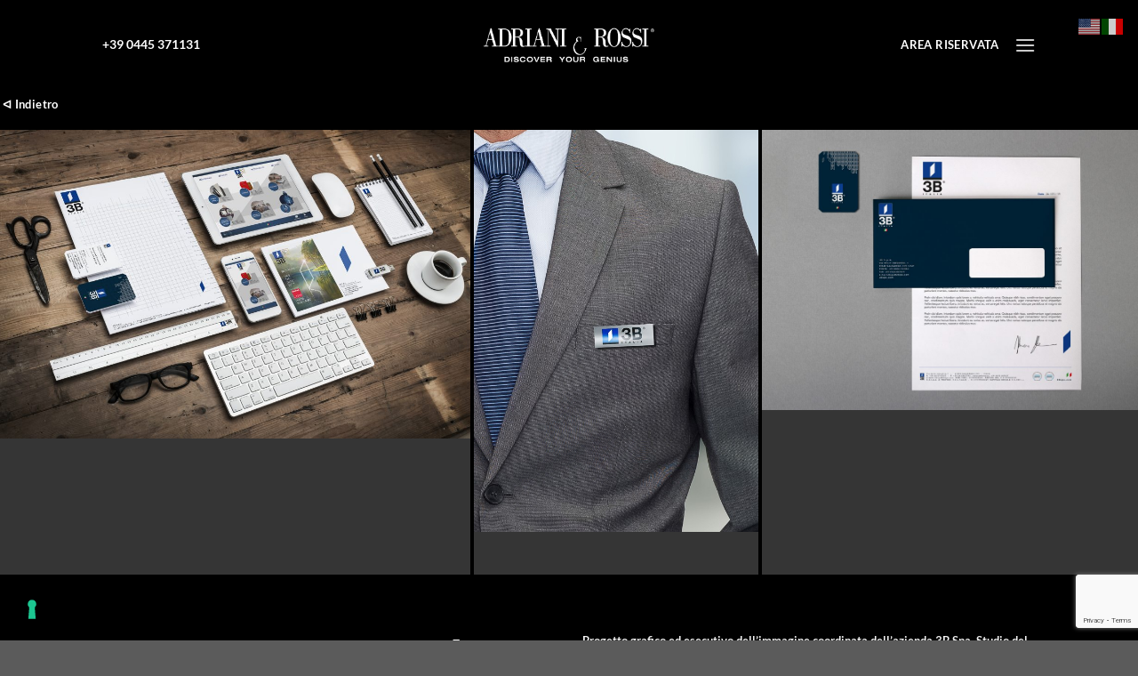

--- FILE ---
content_type: text/html; charset=utf-8
request_url: https://www.google.com/recaptcha/api2/anchor?ar=1&k=6Ldpf9QkAAAAALUAWTH-HghPBSqnC9azMGSrBccF&co=aHR0cHM6Ly93d3cuYWRyaWFuaWVyb3NzaS5jb206NDQz&hl=en&v=PoyoqOPhxBO7pBk68S4YbpHZ&size=invisible&anchor-ms=20000&execute-ms=30000&cb=iemawd582j7m
body_size: 48890
content:
<!DOCTYPE HTML><html dir="ltr" lang="en"><head><meta http-equiv="Content-Type" content="text/html; charset=UTF-8">
<meta http-equiv="X-UA-Compatible" content="IE=edge">
<title>reCAPTCHA</title>
<style type="text/css">
/* cyrillic-ext */
@font-face {
  font-family: 'Roboto';
  font-style: normal;
  font-weight: 400;
  font-stretch: 100%;
  src: url(//fonts.gstatic.com/s/roboto/v48/KFO7CnqEu92Fr1ME7kSn66aGLdTylUAMa3GUBHMdazTgWw.woff2) format('woff2');
  unicode-range: U+0460-052F, U+1C80-1C8A, U+20B4, U+2DE0-2DFF, U+A640-A69F, U+FE2E-FE2F;
}
/* cyrillic */
@font-face {
  font-family: 'Roboto';
  font-style: normal;
  font-weight: 400;
  font-stretch: 100%;
  src: url(//fonts.gstatic.com/s/roboto/v48/KFO7CnqEu92Fr1ME7kSn66aGLdTylUAMa3iUBHMdazTgWw.woff2) format('woff2');
  unicode-range: U+0301, U+0400-045F, U+0490-0491, U+04B0-04B1, U+2116;
}
/* greek-ext */
@font-face {
  font-family: 'Roboto';
  font-style: normal;
  font-weight: 400;
  font-stretch: 100%;
  src: url(//fonts.gstatic.com/s/roboto/v48/KFO7CnqEu92Fr1ME7kSn66aGLdTylUAMa3CUBHMdazTgWw.woff2) format('woff2');
  unicode-range: U+1F00-1FFF;
}
/* greek */
@font-face {
  font-family: 'Roboto';
  font-style: normal;
  font-weight: 400;
  font-stretch: 100%;
  src: url(//fonts.gstatic.com/s/roboto/v48/KFO7CnqEu92Fr1ME7kSn66aGLdTylUAMa3-UBHMdazTgWw.woff2) format('woff2');
  unicode-range: U+0370-0377, U+037A-037F, U+0384-038A, U+038C, U+038E-03A1, U+03A3-03FF;
}
/* math */
@font-face {
  font-family: 'Roboto';
  font-style: normal;
  font-weight: 400;
  font-stretch: 100%;
  src: url(//fonts.gstatic.com/s/roboto/v48/KFO7CnqEu92Fr1ME7kSn66aGLdTylUAMawCUBHMdazTgWw.woff2) format('woff2');
  unicode-range: U+0302-0303, U+0305, U+0307-0308, U+0310, U+0312, U+0315, U+031A, U+0326-0327, U+032C, U+032F-0330, U+0332-0333, U+0338, U+033A, U+0346, U+034D, U+0391-03A1, U+03A3-03A9, U+03B1-03C9, U+03D1, U+03D5-03D6, U+03F0-03F1, U+03F4-03F5, U+2016-2017, U+2034-2038, U+203C, U+2040, U+2043, U+2047, U+2050, U+2057, U+205F, U+2070-2071, U+2074-208E, U+2090-209C, U+20D0-20DC, U+20E1, U+20E5-20EF, U+2100-2112, U+2114-2115, U+2117-2121, U+2123-214F, U+2190, U+2192, U+2194-21AE, U+21B0-21E5, U+21F1-21F2, U+21F4-2211, U+2213-2214, U+2216-22FF, U+2308-230B, U+2310, U+2319, U+231C-2321, U+2336-237A, U+237C, U+2395, U+239B-23B7, U+23D0, U+23DC-23E1, U+2474-2475, U+25AF, U+25B3, U+25B7, U+25BD, U+25C1, U+25CA, U+25CC, U+25FB, U+266D-266F, U+27C0-27FF, U+2900-2AFF, U+2B0E-2B11, U+2B30-2B4C, U+2BFE, U+3030, U+FF5B, U+FF5D, U+1D400-1D7FF, U+1EE00-1EEFF;
}
/* symbols */
@font-face {
  font-family: 'Roboto';
  font-style: normal;
  font-weight: 400;
  font-stretch: 100%;
  src: url(//fonts.gstatic.com/s/roboto/v48/KFO7CnqEu92Fr1ME7kSn66aGLdTylUAMaxKUBHMdazTgWw.woff2) format('woff2');
  unicode-range: U+0001-000C, U+000E-001F, U+007F-009F, U+20DD-20E0, U+20E2-20E4, U+2150-218F, U+2190, U+2192, U+2194-2199, U+21AF, U+21E6-21F0, U+21F3, U+2218-2219, U+2299, U+22C4-22C6, U+2300-243F, U+2440-244A, U+2460-24FF, U+25A0-27BF, U+2800-28FF, U+2921-2922, U+2981, U+29BF, U+29EB, U+2B00-2BFF, U+4DC0-4DFF, U+FFF9-FFFB, U+10140-1018E, U+10190-1019C, U+101A0, U+101D0-101FD, U+102E0-102FB, U+10E60-10E7E, U+1D2C0-1D2D3, U+1D2E0-1D37F, U+1F000-1F0FF, U+1F100-1F1AD, U+1F1E6-1F1FF, U+1F30D-1F30F, U+1F315, U+1F31C, U+1F31E, U+1F320-1F32C, U+1F336, U+1F378, U+1F37D, U+1F382, U+1F393-1F39F, U+1F3A7-1F3A8, U+1F3AC-1F3AF, U+1F3C2, U+1F3C4-1F3C6, U+1F3CA-1F3CE, U+1F3D4-1F3E0, U+1F3ED, U+1F3F1-1F3F3, U+1F3F5-1F3F7, U+1F408, U+1F415, U+1F41F, U+1F426, U+1F43F, U+1F441-1F442, U+1F444, U+1F446-1F449, U+1F44C-1F44E, U+1F453, U+1F46A, U+1F47D, U+1F4A3, U+1F4B0, U+1F4B3, U+1F4B9, U+1F4BB, U+1F4BF, U+1F4C8-1F4CB, U+1F4D6, U+1F4DA, U+1F4DF, U+1F4E3-1F4E6, U+1F4EA-1F4ED, U+1F4F7, U+1F4F9-1F4FB, U+1F4FD-1F4FE, U+1F503, U+1F507-1F50B, U+1F50D, U+1F512-1F513, U+1F53E-1F54A, U+1F54F-1F5FA, U+1F610, U+1F650-1F67F, U+1F687, U+1F68D, U+1F691, U+1F694, U+1F698, U+1F6AD, U+1F6B2, U+1F6B9-1F6BA, U+1F6BC, U+1F6C6-1F6CF, U+1F6D3-1F6D7, U+1F6E0-1F6EA, U+1F6F0-1F6F3, U+1F6F7-1F6FC, U+1F700-1F7FF, U+1F800-1F80B, U+1F810-1F847, U+1F850-1F859, U+1F860-1F887, U+1F890-1F8AD, U+1F8B0-1F8BB, U+1F8C0-1F8C1, U+1F900-1F90B, U+1F93B, U+1F946, U+1F984, U+1F996, U+1F9E9, U+1FA00-1FA6F, U+1FA70-1FA7C, U+1FA80-1FA89, U+1FA8F-1FAC6, U+1FACE-1FADC, U+1FADF-1FAE9, U+1FAF0-1FAF8, U+1FB00-1FBFF;
}
/* vietnamese */
@font-face {
  font-family: 'Roboto';
  font-style: normal;
  font-weight: 400;
  font-stretch: 100%;
  src: url(//fonts.gstatic.com/s/roboto/v48/KFO7CnqEu92Fr1ME7kSn66aGLdTylUAMa3OUBHMdazTgWw.woff2) format('woff2');
  unicode-range: U+0102-0103, U+0110-0111, U+0128-0129, U+0168-0169, U+01A0-01A1, U+01AF-01B0, U+0300-0301, U+0303-0304, U+0308-0309, U+0323, U+0329, U+1EA0-1EF9, U+20AB;
}
/* latin-ext */
@font-face {
  font-family: 'Roboto';
  font-style: normal;
  font-weight: 400;
  font-stretch: 100%;
  src: url(//fonts.gstatic.com/s/roboto/v48/KFO7CnqEu92Fr1ME7kSn66aGLdTylUAMa3KUBHMdazTgWw.woff2) format('woff2');
  unicode-range: U+0100-02BA, U+02BD-02C5, U+02C7-02CC, U+02CE-02D7, U+02DD-02FF, U+0304, U+0308, U+0329, U+1D00-1DBF, U+1E00-1E9F, U+1EF2-1EFF, U+2020, U+20A0-20AB, U+20AD-20C0, U+2113, U+2C60-2C7F, U+A720-A7FF;
}
/* latin */
@font-face {
  font-family: 'Roboto';
  font-style: normal;
  font-weight: 400;
  font-stretch: 100%;
  src: url(//fonts.gstatic.com/s/roboto/v48/KFO7CnqEu92Fr1ME7kSn66aGLdTylUAMa3yUBHMdazQ.woff2) format('woff2');
  unicode-range: U+0000-00FF, U+0131, U+0152-0153, U+02BB-02BC, U+02C6, U+02DA, U+02DC, U+0304, U+0308, U+0329, U+2000-206F, U+20AC, U+2122, U+2191, U+2193, U+2212, U+2215, U+FEFF, U+FFFD;
}
/* cyrillic-ext */
@font-face {
  font-family: 'Roboto';
  font-style: normal;
  font-weight: 500;
  font-stretch: 100%;
  src: url(//fonts.gstatic.com/s/roboto/v48/KFO7CnqEu92Fr1ME7kSn66aGLdTylUAMa3GUBHMdazTgWw.woff2) format('woff2');
  unicode-range: U+0460-052F, U+1C80-1C8A, U+20B4, U+2DE0-2DFF, U+A640-A69F, U+FE2E-FE2F;
}
/* cyrillic */
@font-face {
  font-family: 'Roboto';
  font-style: normal;
  font-weight: 500;
  font-stretch: 100%;
  src: url(//fonts.gstatic.com/s/roboto/v48/KFO7CnqEu92Fr1ME7kSn66aGLdTylUAMa3iUBHMdazTgWw.woff2) format('woff2');
  unicode-range: U+0301, U+0400-045F, U+0490-0491, U+04B0-04B1, U+2116;
}
/* greek-ext */
@font-face {
  font-family: 'Roboto';
  font-style: normal;
  font-weight: 500;
  font-stretch: 100%;
  src: url(//fonts.gstatic.com/s/roboto/v48/KFO7CnqEu92Fr1ME7kSn66aGLdTylUAMa3CUBHMdazTgWw.woff2) format('woff2');
  unicode-range: U+1F00-1FFF;
}
/* greek */
@font-face {
  font-family: 'Roboto';
  font-style: normal;
  font-weight: 500;
  font-stretch: 100%;
  src: url(//fonts.gstatic.com/s/roboto/v48/KFO7CnqEu92Fr1ME7kSn66aGLdTylUAMa3-UBHMdazTgWw.woff2) format('woff2');
  unicode-range: U+0370-0377, U+037A-037F, U+0384-038A, U+038C, U+038E-03A1, U+03A3-03FF;
}
/* math */
@font-face {
  font-family: 'Roboto';
  font-style: normal;
  font-weight: 500;
  font-stretch: 100%;
  src: url(//fonts.gstatic.com/s/roboto/v48/KFO7CnqEu92Fr1ME7kSn66aGLdTylUAMawCUBHMdazTgWw.woff2) format('woff2');
  unicode-range: U+0302-0303, U+0305, U+0307-0308, U+0310, U+0312, U+0315, U+031A, U+0326-0327, U+032C, U+032F-0330, U+0332-0333, U+0338, U+033A, U+0346, U+034D, U+0391-03A1, U+03A3-03A9, U+03B1-03C9, U+03D1, U+03D5-03D6, U+03F0-03F1, U+03F4-03F5, U+2016-2017, U+2034-2038, U+203C, U+2040, U+2043, U+2047, U+2050, U+2057, U+205F, U+2070-2071, U+2074-208E, U+2090-209C, U+20D0-20DC, U+20E1, U+20E5-20EF, U+2100-2112, U+2114-2115, U+2117-2121, U+2123-214F, U+2190, U+2192, U+2194-21AE, U+21B0-21E5, U+21F1-21F2, U+21F4-2211, U+2213-2214, U+2216-22FF, U+2308-230B, U+2310, U+2319, U+231C-2321, U+2336-237A, U+237C, U+2395, U+239B-23B7, U+23D0, U+23DC-23E1, U+2474-2475, U+25AF, U+25B3, U+25B7, U+25BD, U+25C1, U+25CA, U+25CC, U+25FB, U+266D-266F, U+27C0-27FF, U+2900-2AFF, U+2B0E-2B11, U+2B30-2B4C, U+2BFE, U+3030, U+FF5B, U+FF5D, U+1D400-1D7FF, U+1EE00-1EEFF;
}
/* symbols */
@font-face {
  font-family: 'Roboto';
  font-style: normal;
  font-weight: 500;
  font-stretch: 100%;
  src: url(//fonts.gstatic.com/s/roboto/v48/KFO7CnqEu92Fr1ME7kSn66aGLdTylUAMaxKUBHMdazTgWw.woff2) format('woff2');
  unicode-range: U+0001-000C, U+000E-001F, U+007F-009F, U+20DD-20E0, U+20E2-20E4, U+2150-218F, U+2190, U+2192, U+2194-2199, U+21AF, U+21E6-21F0, U+21F3, U+2218-2219, U+2299, U+22C4-22C6, U+2300-243F, U+2440-244A, U+2460-24FF, U+25A0-27BF, U+2800-28FF, U+2921-2922, U+2981, U+29BF, U+29EB, U+2B00-2BFF, U+4DC0-4DFF, U+FFF9-FFFB, U+10140-1018E, U+10190-1019C, U+101A0, U+101D0-101FD, U+102E0-102FB, U+10E60-10E7E, U+1D2C0-1D2D3, U+1D2E0-1D37F, U+1F000-1F0FF, U+1F100-1F1AD, U+1F1E6-1F1FF, U+1F30D-1F30F, U+1F315, U+1F31C, U+1F31E, U+1F320-1F32C, U+1F336, U+1F378, U+1F37D, U+1F382, U+1F393-1F39F, U+1F3A7-1F3A8, U+1F3AC-1F3AF, U+1F3C2, U+1F3C4-1F3C6, U+1F3CA-1F3CE, U+1F3D4-1F3E0, U+1F3ED, U+1F3F1-1F3F3, U+1F3F5-1F3F7, U+1F408, U+1F415, U+1F41F, U+1F426, U+1F43F, U+1F441-1F442, U+1F444, U+1F446-1F449, U+1F44C-1F44E, U+1F453, U+1F46A, U+1F47D, U+1F4A3, U+1F4B0, U+1F4B3, U+1F4B9, U+1F4BB, U+1F4BF, U+1F4C8-1F4CB, U+1F4D6, U+1F4DA, U+1F4DF, U+1F4E3-1F4E6, U+1F4EA-1F4ED, U+1F4F7, U+1F4F9-1F4FB, U+1F4FD-1F4FE, U+1F503, U+1F507-1F50B, U+1F50D, U+1F512-1F513, U+1F53E-1F54A, U+1F54F-1F5FA, U+1F610, U+1F650-1F67F, U+1F687, U+1F68D, U+1F691, U+1F694, U+1F698, U+1F6AD, U+1F6B2, U+1F6B9-1F6BA, U+1F6BC, U+1F6C6-1F6CF, U+1F6D3-1F6D7, U+1F6E0-1F6EA, U+1F6F0-1F6F3, U+1F6F7-1F6FC, U+1F700-1F7FF, U+1F800-1F80B, U+1F810-1F847, U+1F850-1F859, U+1F860-1F887, U+1F890-1F8AD, U+1F8B0-1F8BB, U+1F8C0-1F8C1, U+1F900-1F90B, U+1F93B, U+1F946, U+1F984, U+1F996, U+1F9E9, U+1FA00-1FA6F, U+1FA70-1FA7C, U+1FA80-1FA89, U+1FA8F-1FAC6, U+1FACE-1FADC, U+1FADF-1FAE9, U+1FAF0-1FAF8, U+1FB00-1FBFF;
}
/* vietnamese */
@font-face {
  font-family: 'Roboto';
  font-style: normal;
  font-weight: 500;
  font-stretch: 100%;
  src: url(//fonts.gstatic.com/s/roboto/v48/KFO7CnqEu92Fr1ME7kSn66aGLdTylUAMa3OUBHMdazTgWw.woff2) format('woff2');
  unicode-range: U+0102-0103, U+0110-0111, U+0128-0129, U+0168-0169, U+01A0-01A1, U+01AF-01B0, U+0300-0301, U+0303-0304, U+0308-0309, U+0323, U+0329, U+1EA0-1EF9, U+20AB;
}
/* latin-ext */
@font-face {
  font-family: 'Roboto';
  font-style: normal;
  font-weight: 500;
  font-stretch: 100%;
  src: url(//fonts.gstatic.com/s/roboto/v48/KFO7CnqEu92Fr1ME7kSn66aGLdTylUAMa3KUBHMdazTgWw.woff2) format('woff2');
  unicode-range: U+0100-02BA, U+02BD-02C5, U+02C7-02CC, U+02CE-02D7, U+02DD-02FF, U+0304, U+0308, U+0329, U+1D00-1DBF, U+1E00-1E9F, U+1EF2-1EFF, U+2020, U+20A0-20AB, U+20AD-20C0, U+2113, U+2C60-2C7F, U+A720-A7FF;
}
/* latin */
@font-face {
  font-family: 'Roboto';
  font-style: normal;
  font-weight: 500;
  font-stretch: 100%;
  src: url(//fonts.gstatic.com/s/roboto/v48/KFO7CnqEu92Fr1ME7kSn66aGLdTylUAMa3yUBHMdazQ.woff2) format('woff2');
  unicode-range: U+0000-00FF, U+0131, U+0152-0153, U+02BB-02BC, U+02C6, U+02DA, U+02DC, U+0304, U+0308, U+0329, U+2000-206F, U+20AC, U+2122, U+2191, U+2193, U+2212, U+2215, U+FEFF, U+FFFD;
}
/* cyrillic-ext */
@font-face {
  font-family: 'Roboto';
  font-style: normal;
  font-weight: 900;
  font-stretch: 100%;
  src: url(//fonts.gstatic.com/s/roboto/v48/KFO7CnqEu92Fr1ME7kSn66aGLdTylUAMa3GUBHMdazTgWw.woff2) format('woff2');
  unicode-range: U+0460-052F, U+1C80-1C8A, U+20B4, U+2DE0-2DFF, U+A640-A69F, U+FE2E-FE2F;
}
/* cyrillic */
@font-face {
  font-family: 'Roboto';
  font-style: normal;
  font-weight: 900;
  font-stretch: 100%;
  src: url(//fonts.gstatic.com/s/roboto/v48/KFO7CnqEu92Fr1ME7kSn66aGLdTylUAMa3iUBHMdazTgWw.woff2) format('woff2');
  unicode-range: U+0301, U+0400-045F, U+0490-0491, U+04B0-04B1, U+2116;
}
/* greek-ext */
@font-face {
  font-family: 'Roboto';
  font-style: normal;
  font-weight: 900;
  font-stretch: 100%;
  src: url(//fonts.gstatic.com/s/roboto/v48/KFO7CnqEu92Fr1ME7kSn66aGLdTylUAMa3CUBHMdazTgWw.woff2) format('woff2');
  unicode-range: U+1F00-1FFF;
}
/* greek */
@font-face {
  font-family: 'Roboto';
  font-style: normal;
  font-weight: 900;
  font-stretch: 100%;
  src: url(//fonts.gstatic.com/s/roboto/v48/KFO7CnqEu92Fr1ME7kSn66aGLdTylUAMa3-UBHMdazTgWw.woff2) format('woff2');
  unicode-range: U+0370-0377, U+037A-037F, U+0384-038A, U+038C, U+038E-03A1, U+03A3-03FF;
}
/* math */
@font-face {
  font-family: 'Roboto';
  font-style: normal;
  font-weight: 900;
  font-stretch: 100%;
  src: url(//fonts.gstatic.com/s/roboto/v48/KFO7CnqEu92Fr1ME7kSn66aGLdTylUAMawCUBHMdazTgWw.woff2) format('woff2');
  unicode-range: U+0302-0303, U+0305, U+0307-0308, U+0310, U+0312, U+0315, U+031A, U+0326-0327, U+032C, U+032F-0330, U+0332-0333, U+0338, U+033A, U+0346, U+034D, U+0391-03A1, U+03A3-03A9, U+03B1-03C9, U+03D1, U+03D5-03D6, U+03F0-03F1, U+03F4-03F5, U+2016-2017, U+2034-2038, U+203C, U+2040, U+2043, U+2047, U+2050, U+2057, U+205F, U+2070-2071, U+2074-208E, U+2090-209C, U+20D0-20DC, U+20E1, U+20E5-20EF, U+2100-2112, U+2114-2115, U+2117-2121, U+2123-214F, U+2190, U+2192, U+2194-21AE, U+21B0-21E5, U+21F1-21F2, U+21F4-2211, U+2213-2214, U+2216-22FF, U+2308-230B, U+2310, U+2319, U+231C-2321, U+2336-237A, U+237C, U+2395, U+239B-23B7, U+23D0, U+23DC-23E1, U+2474-2475, U+25AF, U+25B3, U+25B7, U+25BD, U+25C1, U+25CA, U+25CC, U+25FB, U+266D-266F, U+27C0-27FF, U+2900-2AFF, U+2B0E-2B11, U+2B30-2B4C, U+2BFE, U+3030, U+FF5B, U+FF5D, U+1D400-1D7FF, U+1EE00-1EEFF;
}
/* symbols */
@font-face {
  font-family: 'Roboto';
  font-style: normal;
  font-weight: 900;
  font-stretch: 100%;
  src: url(//fonts.gstatic.com/s/roboto/v48/KFO7CnqEu92Fr1ME7kSn66aGLdTylUAMaxKUBHMdazTgWw.woff2) format('woff2');
  unicode-range: U+0001-000C, U+000E-001F, U+007F-009F, U+20DD-20E0, U+20E2-20E4, U+2150-218F, U+2190, U+2192, U+2194-2199, U+21AF, U+21E6-21F0, U+21F3, U+2218-2219, U+2299, U+22C4-22C6, U+2300-243F, U+2440-244A, U+2460-24FF, U+25A0-27BF, U+2800-28FF, U+2921-2922, U+2981, U+29BF, U+29EB, U+2B00-2BFF, U+4DC0-4DFF, U+FFF9-FFFB, U+10140-1018E, U+10190-1019C, U+101A0, U+101D0-101FD, U+102E0-102FB, U+10E60-10E7E, U+1D2C0-1D2D3, U+1D2E0-1D37F, U+1F000-1F0FF, U+1F100-1F1AD, U+1F1E6-1F1FF, U+1F30D-1F30F, U+1F315, U+1F31C, U+1F31E, U+1F320-1F32C, U+1F336, U+1F378, U+1F37D, U+1F382, U+1F393-1F39F, U+1F3A7-1F3A8, U+1F3AC-1F3AF, U+1F3C2, U+1F3C4-1F3C6, U+1F3CA-1F3CE, U+1F3D4-1F3E0, U+1F3ED, U+1F3F1-1F3F3, U+1F3F5-1F3F7, U+1F408, U+1F415, U+1F41F, U+1F426, U+1F43F, U+1F441-1F442, U+1F444, U+1F446-1F449, U+1F44C-1F44E, U+1F453, U+1F46A, U+1F47D, U+1F4A3, U+1F4B0, U+1F4B3, U+1F4B9, U+1F4BB, U+1F4BF, U+1F4C8-1F4CB, U+1F4D6, U+1F4DA, U+1F4DF, U+1F4E3-1F4E6, U+1F4EA-1F4ED, U+1F4F7, U+1F4F9-1F4FB, U+1F4FD-1F4FE, U+1F503, U+1F507-1F50B, U+1F50D, U+1F512-1F513, U+1F53E-1F54A, U+1F54F-1F5FA, U+1F610, U+1F650-1F67F, U+1F687, U+1F68D, U+1F691, U+1F694, U+1F698, U+1F6AD, U+1F6B2, U+1F6B9-1F6BA, U+1F6BC, U+1F6C6-1F6CF, U+1F6D3-1F6D7, U+1F6E0-1F6EA, U+1F6F0-1F6F3, U+1F6F7-1F6FC, U+1F700-1F7FF, U+1F800-1F80B, U+1F810-1F847, U+1F850-1F859, U+1F860-1F887, U+1F890-1F8AD, U+1F8B0-1F8BB, U+1F8C0-1F8C1, U+1F900-1F90B, U+1F93B, U+1F946, U+1F984, U+1F996, U+1F9E9, U+1FA00-1FA6F, U+1FA70-1FA7C, U+1FA80-1FA89, U+1FA8F-1FAC6, U+1FACE-1FADC, U+1FADF-1FAE9, U+1FAF0-1FAF8, U+1FB00-1FBFF;
}
/* vietnamese */
@font-face {
  font-family: 'Roboto';
  font-style: normal;
  font-weight: 900;
  font-stretch: 100%;
  src: url(//fonts.gstatic.com/s/roboto/v48/KFO7CnqEu92Fr1ME7kSn66aGLdTylUAMa3OUBHMdazTgWw.woff2) format('woff2');
  unicode-range: U+0102-0103, U+0110-0111, U+0128-0129, U+0168-0169, U+01A0-01A1, U+01AF-01B0, U+0300-0301, U+0303-0304, U+0308-0309, U+0323, U+0329, U+1EA0-1EF9, U+20AB;
}
/* latin-ext */
@font-face {
  font-family: 'Roboto';
  font-style: normal;
  font-weight: 900;
  font-stretch: 100%;
  src: url(//fonts.gstatic.com/s/roboto/v48/KFO7CnqEu92Fr1ME7kSn66aGLdTylUAMa3KUBHMdazTgWw.woff2) format('woff2');
  unicode-range: U+0100-02BA, U+02BD-02C5, U+02C7-02CC, U+02CE-02D7, U+02DD-02FF, U+0304, U+0308, U+0329, U+1D00-1DBF, U+1E00-1E9F, U+1EF2-1EFF, U+2020, U+20A0-20AB, U+20AD-20C0, U+2113, U+2C60-2C7F, U+A720-A7FF;
}
/* latin */
@font-face {
  font-family: 'Roboto';
  font-style: normal;
  font-weight: 900;
  font-stretch: 100%;
  src: url(//fonts.gstatic.com/s/roboto/v48/KFO7CnqEu92Fr1ME7kSn66aGLdTylUAMa3yUBHMdazQ.woff2) format('woff2');
  unicode-range: U+0000-00FF, U+0131, U+0152-0153, U+02BB-02BC, U+02C6, U+02DA, U+02DC, U+0304, U+0308, U+0329, U+2000-206F, U+20AC, U+2122, U+2191, U+2193, U+2212, U+2215, U+FEFF, U+FFFD;
}

</style>
<link rel="stylesheet" type="text/css" href="https://www.gstatic.com/recaptcha/releases/PoyoqOPhxBO7pBk68S4YbpHZ/styles__ltr.css">
<script nonce="4JvYmVvF-koif3ndfb6z3Q" type="text/javascript">window['__recaptcha_api'] = 'https://www.google.com/recaptcha/api2/';</script>
<script type="text/javascript" src="https://www.gstatic.com/recaptcha/releases/PoyoqOPhxBO7pBk68S4YbpHZ/recaptcha__en.js" nonce="4JvYmVvF-koif3ndfb6z3Q">
      
    </script></head>
<body><div id="rc-anchor-alert" class="rc-anchor-alert"></div>
<input type="hidden" id="recaptcha-token" value="[base64]">
<script type="text/javascript" nonce="4JvYmVvF-koif3ndfb6z3Q">
      recaptcha.anchor.Main.init("[\x22ainput\x22,[\x22bgdata\x22,\x22\x22,\[base64]/[base64]/[base64]/ZyhXLGgpOnEoW04sMjEsbF0sVywwKSxoKSxmYWxzZSxmYWxzZSl9Y2F0Y2goayl7RygzNTgsVyk/[base64]/[base64]/[base64]/[base64]/[base64]/[base64]/[base64]/bmV3IEJbT10oRFswXSk6dz09Mj9uZXcgQltPXShEWzBdLERbMV0pOnc9PTM/bmV3IEJbT10oRFswXSxEWzFdLERbMl0pOnc9PTQ/[base64]/[base64]/[base64]/[base64]/[base64]\\u003d\x22,\[base64]\\u003d\x22,\x22MTbDv3Ehwq06w5bCqQtQX8KHUwx0wrl6LcO7w7c8w5PCgGUfwrTDjcOOLADDvw7DrHxiwrIXEMKKw78Jwr3CscOPw57CuDR/YcKAXcO/[base64]/[base64]/CsMOzw5N7dHzCjMO5wqdxQ8K3w63DqVvDqVxlwqkUw4I7wqbCtVBfw7TDg2bDgcOMSEMSPFAlw7/Di0kww4pLCBgrUAFSwrFhw5vChQLDsxXCt0t3w7YMwpA3w4tvX8KoClfDlkjDncKywo5HNHNowq/[base64]/Ch8Kcw4vDhDvDvsOHw4vDgMKUXsKRw7fDiDopOsOBw6xjFmwlwprDiwLDgzcJMUDClBnCnlhAPsO6DQEywp4Fw6tdwozCkQfDmgDClcOcaE5ed8O/[base64]/DshLDsMOlwpAEw4PDqMKTJcKXI8O5CTTCsjg8w6fCpcOCw5bDrsOeJ8OaGQkcwq9XNW/DqcOGwplZw6jCnV/DrW/CosO5WsOfw7Mpw6hYYF7CpnnDjSNYckXCsmfDoMK4XTvDpW5Kw7rDjMOmw5LCqEdfw7tBFEfCqhBawpTDnsORKsOrSxsfP1rCtHjCvcOMwp7Dj8OUwo3DocOLwqNSw5PCkMOGQyY+wppnwq7Cum/Du8Oaw6RXasOIw5cRJcK6w79mw78QfwXDvMKDWsOcYcOrwo/Dg8O8woNcV1MFw4TDgUpJfErCmcO0GSBwwqzDpcKVwoQgZsOoH0hBOMKyJsKjwqbCksOuE8OXwrfDn8KEWcK4IsOAagV6w4cHSC8ZZsOiBn9/LF7ChMO9w4w4QVxDJ8KAw63CqRIrczNZAcKRw7HCusOWwq/DgMOzJcOKw7nDscKjYE7CmMOzw4/Cs8KTwqVNU8OIwoDCsDfDqS3ChcODw4LDnEPDn0QEMW4sw4MxA8OIAMKlw61dw5YFw6rDicOVw7gtw7HDmGktw48/WsKGGjPDogp/w7Z2wrVXZTPDjjIUwpZKVsOAwoMtBcOcwroXw6VOcMK0UEYsEcKpS8KNUn4Cw5YuT0vDlcONBcKdw6XCsxzDnWLCjMOdw5/Dh191RcOlw43CmsKTbMOTwp1+woHDsMKJT8KSRsOKw7fDnsOuaEAVw7suD8OyRsOSwrPDtcOgJCBmF8KRRcOBw7ZUwpXDosOnesKbdMKDAHTDnsKswpFXbcKHDjFcHcOKw4VOwqkuWcOLPcOIwqxZwqBcw7TDscOtRwLClcOuwrszAj7DuMOSI8O/L3/Ct1PDqMOTfH4hIMKrMcKQKDAvOMO3JMOCScKUGMOcFyoiBWIFWMKKMgJBOSHCokAyw55ZVAdxHcOyWjzCnFZcwqJqw7tFKE1Yw4XDmsKAMWx6wrkNw41jw6LDlD/DhX/Cr8KbXiLCv2TCgMOwEMO/[base64]/DgTxLw6UJw6PDs8KXw4BpwopxwpjCtcK7wrcDw7QBw6Ehw5TCqcKtwrnDoCjCosOXLxnDoEjCgzbDjw3Cq8OtJ8OPJMOKw6fClMKQTQTChsOew5IDKn/CgcOxTMKZCcO2QcOKQmXCoSvCqCXDnSE2JEAmUFMIw4suw6vCrBnDhcKAcmMEKgnDocKYw4YCw4doRyzCtsOTwrbDucOgw5/CrgbDgsO/w4EJwrvCv8Kow44sJT/Dn8KGTsKYPsKvYcKkEcOwW8KPbxl9bgHCgmXCmsOoCEbCkcK9w7rCuMOlw7vDvTfCoDsUw4vCt3EJYgPDlnwew63Ch2jCkUFZZjLDp1wnOsK7w6caC1TCuMKhcsO/[base64]/CsMOcwo9iw6nDnsKyMcOgwrcqwqbChxtmwqHDumXCrlJIw5tOwoRXJcKnNcOcBMODw4hVw5LDvgV8wp7DuDZ1w40Rw5ZrOsOYw6QrHsOacsOkwqFMdcK9LWbDtiHCkMKVwo8IAsO2w5/[base64]/DmQpQwpF0csOZwrbDkEUjwoUFwqbCnVzDvSMNw7DCrWjDnCAOO8KGATnCq19SIsKmMXcJCMKdJcKzRg/ClDzDisOYZ3RYw7d5woIYHsKnw6LCq8KZF1rCjsOXw5kjw7ApwrNzWgvDtcOywqEewrLDpiTCuA3CtMOxPMO4QCN/AANSw6/CoC8Ow4HCtsKkwqrDsjZlKlDCscOXKcKJwqV+Zj8iVsK7L8OWWil7cmnDvcOiNH9/wohlwqsPM8K2w7jDu8OKPMOwwoAsS8OXwqLCv0bDkRNjMAhXMMOrw7YVw5tvYFIXw5jCu0nCkMKmL8OBQ2HCvcKaw4ocw6dMfcOSDX7DlxjCnMKbwoteZsO5ZmUkw77CqsOow7lSw6nDpcKAb8OyQxl1w5dPD20Awph/wp7Cjh3DniPChcKFwqzDv8KffTDDqcK0aUtKw43Cjz4AwoI+Xyxaw4PDgcOIw6vDisKcfcKcwrjCvsO4R8OVasOuHsOawrcsUMK6KcKQDcODFm/CrlTDlWjCu8O1YDLCjsKEUVPDnsOQEsKMacKbLMO6wobDm2vDpsOvwoIPHMKmVsOyGENSIsOmw5zClcKxw7EZwo7DmRbDhcOMJnDCgsKiQ0w/wqrDucKNw7kRwpbDhRjCusO8w5llwqDCtcK8EcKZwo8/fUZRCm/DmMKsFcKQw63Ch3fDgcKRwpfCvMK6wpXDtiojKzHCkhXCn0oGBgJgwqIwUMK8MlNYw7vChQ7DtnvCn8KjIMKSwrc6QsKbwqzDo0PDvRZdwqvCjcOlUEsnwqrCjm5qQsKKBkDDgcOgYMO/woUDwqsRwoQZw6LDtz/CjcKew6Emw4rCqsKew6J8QB3CgAvCiMOBw6drw7nDu2fCmsO5wrjCtT9dfsK4wpJ1w5waw7YuTUHDoU1ZWBfClsODwonCiGNIwqYxw4gEw7HCv8OlWsK/IXHDvsO5w7PCgMKqPcOdTEfDiHVNXMKacFFew5DCi0rDocOxw41oFC9bw7kHwr3DicOGwrrDocOyw74LecKDwpIAwqPCt8O4LMKLw7IydHzCkTLChMOYwqDCsTMyw69iW8Okw6bDqMKPC8Kfw4ozw57Ds0Y1AnQJLXcoJ1LCu8OYwoFiVHXDnMO6MB/CnENIwq7Dn8KPwoDDjcOsTRx/Fz50N0gVa1TDq8OTIBckwrrDnwvDl8O7F2NPw4crwo5TwrfChMKiw7sATXReWsOZSg0Uw7YYccKlAxrDssOLwoNWwp7Dn8OibMKCwpvCgmDCiU1vwqLDtMONw4XDhE7DssOBwp/CvsOFOMOnHcK1aMOYwrLDssO8McKyw5/ClsO+wpQcRDjDsDzCoRx2w6RkUcONwqBeOsOww6ood8KAKcOlwrIfw6tnVBLCj8K6WGjDuQ7CpgXDlcK2K8Opw6oawrnDniNKOxcPw6RtwpAIMMKEf1fDrTR+UW/DqsKRwqJfQsKsRsKZwp8naMOWw7VkPyITw4zDj8K7Z1bDpsOEw5jDsMKUDnZOwqxwOyVeOxrDohdld116wpDCnBQXTD1ib8OZw77DlMKpwqfCuFhlFX3ChcK0KcKJPsOEw5vCvSEQw5A3T3XCn3A/[base64]/CoMOUA8K1fUzCu8KqCz0PIcOlTEPCj8OmOcKZworCrAJ2woXChlcmJsOvGcOiXAcQwrLDlG5Ow7YbJSoZGEMhMMKnR187w54pw5LCoyUkS1rCtjDCpsKnfHwiwpJowrZeOcO3a2x7w4fChMKkw5Fvw6bCjy7CvcOmIzhmTjQIwok2dsK0wr/DnAY5w7DCljkJdg3DjcO+w7bCgMO6wqUewqPDqixLw4LCgMOCF8KHwqIIwobDnA/DgsOKJWFiRcKQwrEOW3QQw44DZUseFsK+McOrw5nDvcOOChI1LjYzecK9w4NAw7BdNSnCswUrw4nDrlcLw6E5w7HCvkdeV2HCnsO4w6AVNsO6wrbDjmrDrMOTwrDDuMK5ZMOww6jCoGAjwrJIfsO3w73DicOrMn9Sw6/DmCTCksONPDfDtMOLwrPDicOawq3Cn0XDnMK0w5rDnGcEFVk8RD9pVMKbO1M7dAVxGg3CvjTDiE90w4/DiQg0IsOZw78fwrzDtzbDghLDlMKawrZiLWAvVcO1QRbCm8KMEQLDk8ODw6hAwqgxCcO2w4lVBcOAciJBUsKVw4fDnA87w5fChUrCvjDCqVHCn8O4wpMnwonCu0HDoXddw7sSw5/DosOGwrhWNE/[base64]/wobDqQ51P8OHw4hZwqBZwopbJ3FiA0ILG8K0wr/DlMO7CMOUwpLDpHRdwrnDjF43wrANw450wqx9WcOBCcKxwroIQ8KZwrQGWxFswo4QKERQw6k3G8OFwq3DoRrDn8KTw6jCiG3CsH/[base64]/[base64]/Dl8Ovw4cPw6dOE8O/e1bCj8Kewr1cZFvDvcKoaTTDqMKNHMOLwoPCgQsBwrHCoQJvw7wtMcOPPknCl2zDhhTCicKiM8OQwosKfsOpGsOnCMO/[base64]/Cu8KbF8OowpvDmmLClcOjCcOMA8OeHXJ4w5MNb8K4NcO8M8Kcw5/DoCLDgsKew5c1IsOlKELDvkljwpgQeMO+MCVcZcOWwqp/SV/CqW7Din3CrSrDkWpBwogvw4PDgD/Ctg8jwpRfw57CnD7DucOfdFHCkVDCksOqwr3Dh8KTHUvDgMKhwrkawp3Dv8KUw53DgxJxHDQsw5tww6EASSvCpRkDw4bChMOdNz4jLcKYworCrlZwwpR+QcONwroJQnjCnGnDnMOCaMKtS2gmTsKIwq4Hwq/CtyhoAlQLIAM8wqLDgWhlw753woEYHmrDrsO9wr3ChD5FXMKIGcKFwoEWI2EewqMXAsKxRsKzZ35APyvDu8K2wojCk8KBV8O+w6/CgAI5wr/DhcK+GMKUw5VFwpnDhBQ6wrXCrcK5dsOZHMKYwpjDrsKPX8OOwr1Ew6rDh8OYbnI2wo/[base64]/Z8O5w5/DrMKTfsO0wprCgWbCpVnCqhLCtUtvw70DYsKUw5FdQVoiwrDCtWg6UmPDmCrDvcKyZEd3wo7CtAfDsi8vw7Fkw5TCi8OAwqs7XcKHAcOCWMO5w5xwwrHDgDtNFMKsGcO/w6bDnMOsw5LDg8KWdsOzw4rCj8OOw6XCkMKZw55bwrFGRgM2HcO2woDCmcORAhNqEntFw4p8SmbCgsOFN8KHw4TDgsOiwrrDmcOaAMKUCSDDtsOSAcORbX7DmcKswpkkwrLDssOEwrXDpFTCjS/[base64]/Cq0lKdcOpwqcgRCbDnz5WeMKVw6DCj3hVwonDrsOcZxrDjl/CtsOTEMOpX3LCn8OBHTJdTkVSL3dTwqzDsz/CvBUAw4TCoBXDnHVkPsOBwpbDimTDtEIhw43DgsOQEAfCmMOoXcONfloiZ2jDkAJ/w74xwobDoV7DlDgqw6LDqsKGVcOdKMKLw7zCncKNw6dXWcOvDsK6eFHCsgfDiBwMIQ3ClcOPwqQOSnB4w4fDqkwGe2LCtGkRK8KXY0gew7PDljfCt3Uow7prwplyQG/DsMK/[base64]/e8O3w5QLdz/Dr8KKZ8OdQ8KwZAfCmzDDnSLDkjjCosKkO8KvDcKRDlnDow/DiRfDqcOuw4/CrsK7w5QfTMO9w5xsGiLDrHzCtmvCglbDgBcWQ1/Dk8Oiw7HDosKrwrPCsk9XTl3CoF1jUcKcw6TCgcKVwprCviXCgAkddGAOJHdTAXXDok/DjMKMwqrCiMK/OMKOwpjDrcOXWXDDkWDDq3XDi8OwBsOcwovDuMKWw7bDp8KzIR9WwoJ0wqjDg0tbwpXCocO9w6ETw41pwpvCj8Ktd3rDsX/DmcO3wp0mwqs8fMKEw73Ct2LDscKew5zDgsO/ZjbDmMO4w53DlgLChsKZXmrCoWoRw6vDucOWwoshQcOww6LCoztDw7VxwqDCkcOZbcKZICDClcKNJSHDjyBKw5/CijIuwpplw604T0/DpGZ4w6xcwo8bwoV6wodUwqZIL2HCpmLCm8KFw4bChcKlw6wcw4pDwoBLwoHCp8OpDzAfw40TwoxRwobCgQLDkMOJXsKAIXLCtnZzX8OSXU52f8KBwqbDhiDCogs8w6VEwo/Do8KgwohsYsKSw7VSw5N5MAc0w7Q0OycUwqvDjS3DtMKZNsKCLcOXOUELRyYywofDicOzwppiBMOSwok8w5sRw4bCksOCUgtzLhrCv8Kfw4XCk2TDjcOVasKzCsKZRDrCoMOsP8OSG8KAdCHDhRIuWlDCtsO3JsKtw7XDlMKVEsOPw5Asw6RBwrzDqzMiUj/DhDLCkTxkT8O8M8KcDMKNC8Kjc8K7wpskwpvDngLCi8ODRsOywrLCqkDCkMOaw4goWnISw4opworDgiDCpR/DgSMSSsODPcOvw41GCsKYw79nbnHDtXdgw6nDrzbDlnp7TEvDu8OaEsO3IsO9w5s8w7ICZsO6CmJcw5zDvcOYw7bCn8K/NHMsIcOnasKJw5fDkMONFsKiPcKMwoRFOcOxdMOIe8OTMsOgcMO/worCmlxywrNRU8KzfVUAPMKJwqzDkxvCug88w7bDi1bCmcKzwp7DrhfCqcOswqDDo8KxasO/JjXCrMOiMMKwDT5HVClSVQPCj0wcw6LCs1XDgmnCksOBBMO0NWhdKSTDt8K2w5NlKz/ChcOdwo/DhcKkw4gLbMK7w5lmZ8KhEsO2VsO1w6zDm8KpLmjCmmdTV3gRwoY9QcKTQCwbNcKfworDlsOYw6FOHsOCwoTDuhEgw4bDocOZw4DCusKMwpUwwqTCpG3Dow/DpsKiwonCuMOqwrnCvsOQwoLCu8KfXW1URcOSwotgwq55QnXCvyHDo8K8wpbCm8KUacKew4DCocKdHREgay07YcKGTMObw4PCmV/CkRMvw4/[base64]/[base64]/DqsO/[base64]/DpHPCs8KUBMKlwp/[base64]/CksKswrvChSbCqi5ZwoIofMKywoAHwrPCgMORFwLCr8KwwpkpFQBawqsYUBJSw6VZb8OVwr3DqsOqQ2wTFhzDrsKQw5jDlkjCjMOcWMKBKGbDlMKCGlLDsiYSIjdAGcKQwr3Du8Kswq/[base64]/CMKmegxTwrJawqTDl8K0HEFvw5PCgMKJwqjDvcOKM3LCpmUvw73DuCItVsOVKFUZTEXDrQzCiitkw5QtIWVtwrB4UcOPVT1rw5jDvw/Dq8K/w4VjwqfDr8OawrfCrjoeBcKTwpLCqMK9RMK8cR/CljHDtGLDlsOlWMKNw6M2wpvDokYUwp0vwobCiWJfw7bDsVjDvcOew7fCs8K6DMKNclhcw4HCuwIfGMKwwq0qwrcDw5t3Hk40FcKkwqULHi4/wol2w57CmWkdR8K1XhshZ3nChXHDsx1CwrpxwpfDj8OSJ8KacGRFMMOAEcOkw6gfwow8BRXDtQ9HE8KnFG7CqzjDg8OTwpYqEcKrU8Otw5gVw4luwrXDhz9nwosXw7REEMO/D1Vyw5XCv8KScUvDh8O8wolFwqZhw58HaVPCilfDiVTClB0kF1hjcMKCd8KKw4gDcD7DisKiwrPCi8KGPQ7DhQ/CosOGKcO8MybCvMKkw7gow6kMwqXDgGIswrfClhjDo8KiwrIwKxl8wqglwr3DicOvVBPDvQjCmcKxRMO5V1R0wqjDhxDCmgorQMO6wrFqH8KnJw1Xw54ZYsK4IcKXP8KHVkp+wpoAwpPDmcOAw6bDq8OMwqZgwq/Dj8OJHsOaa8OwdkjCuDnCk2XClFJ+wrrDrcOWwpIjwqrCmcOZN8OGwo0tw53CnMKswq7Cg8KcwrjCuU3CjDPCgmJcFMOBKcO0dVZIw5RIw5t6wqnDv8KHWFjDqQpoS8OfRzHDqzJTIcOWwq3DncK6wrTCjcO1NW/Dn8Ohw5Eqw4bDvWTDighqwp/DqEpnwqLDhsOsB8K2wojDvMOBKg48w4zCnk5jHsOmwr80E8Osw78WdUtRFcKWVcKMETfDoQlyw5pzw6/Dp8OKwokdQcKnw7fCo8KWw6HDgWDCogN1worClMKdwoXDrsOzYsKCwq5+Kk5Jd8O8w6PCgSIfZAXCp8O5dkdGwrPDiDVDwqphUsK/M8K6Q8OkTws3DcK7w4vCg0whw48BMMK4wpk2clPDjsOzwobCtsOKasOFcUvDpQNdwoYXwpZlAhbCvsKNAsO/w5oyZMONbEzDtsOKwqHCk1Uvw5trRMK5w6pGSMKeaG1EwqQHwrXCtMO1wqUkwp5pw4MhQFTChcOJwo3CmcORw50qOsOkwqXCj1wFw4jDsMOGwqDCh14QBMKkwqwgNgl/UsOUw6zDkMKowpYdUTBvwpY+wpTChVzChSV7IsO1w4/[base64]/[base64]/DqkhFAcO1MMKZSnDCow9WwrMSw5vCkWZpTCdQw6rCg2QEwp5sG8KFBcOXBzohKDpCwpjCm3l1wp3Cp1PCuUHDqsKyF1HCplQcM8KWw6o0w7JcG8OjMxAdbsOfbsKew75/w5w/HiQRb8Onw4fCrcOsB8K7ND/DoMKTHcKOwp/[base64]/[base64]/HsKCwrvCn8OEw64RD8Kuw595w5fCk07Cr8O9w6XDisO8w7VmPMKqYcK/wpDDsQXCpsK4woAuEjRTeGLCjMO+RFgoc8ObR2PDiMO0wrrDvUQuw5/DoAXCj0HCgURDccOewoHCiFhPwo7Ck3FKwoTChEXClMKTLF81wpnCocKtw5PDnHjCkMOhH8Oycg4VTQBnSMOsw7rDnh5+YTHCqcOYwr7DgMO9fMODw5kDSHvChcKBeicDw6/Cu8Kgw4kow4s9w73Dm8OKe2dAVcOXOsKww5jCqMO1BsKKw4sIZsKLwoTCj3lpb8KLNMOyIcKidcO9BQLCtsOzf1prGipLwr9TBR5GIMKPwoxYSFJAw5szw4TCpQzCthFnwoYgX2jCtMK/woUoCMO/wowyw63CsWnCrm9lL3/DlcKvTsOXRnLDmGTCtRgKwrXDhBdCD8ODw4VYWm/Dq8KtwpvCjsOIw6LDsMKpd8OgKcOjScONScKRwpZGUsK9KCEHwqnDhlXDt8KZG8OWw7YhY8ONQcOjw6lRw70hwrXDmcKUXhDDlDjCl0JWwqrCk03Co8OFdMOgwp8XbcOyKWxlwpQ8Z8OFBhwkQgNvw6vCqsKGw4nCg2Vod8KQwrNQHW/CrjsPdMKcQMKTwogdwqN4w78fwrfCqMOEV8OEUcKzw5PDvV/DmCc8wpvCvMO1MsOOZMKkTMObXsKXD8KCacKHASdkBMOseSk2DwYaw7JXMcOLworCm8OYwprDg3rDtGLCrcKwV8KuPn1IwrhlHhR0XMKDw6USQMOkw5/CqsK/FUEyBsK1w6jChBF5w5rDjlrCohYIwrFhBiBtw4jDi28cZ2rCvG9lw7HCsjrDkHgDw61uF8OXw5vDvRTDjcKVw7kPwrPCs1FKwoBPQMKnfsKQdsKaWHLDqShSFg0nHsOBGi80w7XCvmDDlMKhw6/Dq8KZVzkuw5VCw5EHeHkowrfDgC7CtMKEM1PCgwXCjUHDh8KOPFUrN24bwqvCscOwNMKfwpfCusOfKcKvesKfZirCv8OQNWbCksORJy03w6g/bCopw7F5wokDBMOXwqwPw4XDkMOJw4E9MnbCuQs3FnfDsGrDn8KLw6rDv8OTLsOswpbDi1ZHw5BMGMKnw4VRJEzDp8KBBcKUwq9/[base64]/[base64]/w5rCjCsXDi/DrA5tJMKgbcONcRnDhsOcwoVPI8KlLHJuw40xwozDlcOQCGLCnXjDjcKLEEsOw7rCrMKaw7vCicOGwpXCn3t4wp/DmRjCj8KWNyUFbX5Xw5HCn8OuwpXCp8KUw5Voehxif30kwqXCjWPDiFzCh8Ouw7XDlcO2bTLDpTbCk8Oow6jClsKswp84TjnCti9IP3rCssKoAHXCgQvCpMKbwrXCrVIcdjBzwrrDr3jCkxBiG25Sw4LDmBZnah5kN8KCYsKSJwXDjMOYZ8Orw7QHZUtkwqjCg8O/IMKdKjgWIsOjw4fCvzTCo3YVwrjDq8OWwqTCisOPwpvCtsK7woUbw4DCmcKxfcKsw43CnzNmwqQHS3LChMK6wqnDlMKYIMObYEzDmcOBVxfDmkzDpsKRw44MEsKSw6PDu1HCv8KnZgBlOMK/[base64]/[base64]/Dh8K2dsOzwoZOwrLCvDjCiMKGwpJnw6U+woXCgGdJbsK9B3sZwoRLwp04wo3CtxIEZ8Kdw4Rvwr7DnsO1w7HCiSM5IS3DhMKawq0Jw4PCri1NdsO/JsKDw7dRw5pceCzDicO0wqjDvRBrw5vDmGxuw6/DgWMrwrvCl09VwrddGArCr3zDtcKXwqDCuMK6wo0Kw5/Dg8KbDF3DgcKsKcKbwq59w6wkw4/Cv0YTw7oVwqLDiwJ0w7HDhsOXwqxhbgDDqiMqwozCkxrDiyHCqMKMLcK1SMK3wrHCicKHwovDicKXLMKMw4vCrcK8w7RPw5BEaEYOUG8ocsOSXzvDh8Khe8Oiw6ddDytYwoVRLMOdP8KMQcOIw6UvwptfOcOowr9JF8Ksw7kMw79FRsKNWMOIDsOMCX1uwp/CgXrDgMKywrbDnMKYVcKlEVg4Hg4FRGJ5wpUzJmHDgcOWwp0nGzslw6dzP3zCtMOKw6TChHbDlMOMV8OaBsK/wqcyY8OEVAQOSmo7EhPDoxbDtMKIXcK7w43Cn8K7VgPCgsKEWi/DmsKCMS0OMsKrbMOZwpzDpyDDqsOqw6DDpcOCwr7Do2VvLxcEwoM6JxfDn8KQw6ANw6Ucw4MywoXDpcKEEAEowr1ow5DChDvCmcO7DcK0P8Ocwq7CmMKmNg9mwoY/FC1+OMKawobDpSbCjsOJwog4bMO2OQETw77DgHLDnCDCkDnChcOTwohPbsK5wpbCpMKTEMKUwr9/[base64]/DjmFWw63CqTJIw5TDjXEga3hwQcKAw78LQcOUJMOsSMOuA8O4emQowpFHARPDhMOUw7fDpEjCjH8xw5ZeNcOcAMKawq3DuHReYMOTw4HDrwliw4PCusOYwpNGw7DCpsK/IjbCksO1Z3wfw7fClMKqw7Uxwo1ww67DiBwlwrLDn0Alw6nCvcOSZcK+woAzUMKhwohEw5Ydw7LDvMOYw4dGDMOrwrzCnsKDwphQwo/CtsKnw6zDoXXCjyEmSAHDjVxgYxxkMcOOT8OKw4gNwr5PwoXDjhUfwrpIwrrDuFXCkMKKwpPCqsO2BMOvwrt0wpBkIhU9H8O9wpYow4TDv8OkwrPCi3XDgMOiEDo2esKkKFhrcBV8eT7Dsh8xwqrCj3QsM8KJD8O3w4nCik/Cnn85woUXFsO0BQ5uwrRjHVfCicKLw4pnw4lBXVHCqFcMVMOUw69qMcKELUTCl8O7wprDtgXChcOxwqBTw7wxXcOnbsKxwpDDtsK9VyHCgsOMwpLCtcOnHh3ChnHDkSpZwrYfwq/[base64]/wowzwpdww67DrcKfPsKcw7vDhcO6ZjM6IljDiMOzwpAkw5ViwqLCnh/CqsKSwodUwoHCowHCp8OcCQA6DH7DmcOJSjY1w7/DiVHCrsKdwqE3Fhgmw7MKEcO+GcKvw5cbw5ojI8O6worCjcKSF8K2wo9VGSLDrURNAcK+SB7CpGc2wp/[base64]/[base64]/Don/[base64]/[base64]/DgsO0w79UwobDhnFnUFAkRsOowrMRCsK0w58nC0XCusKTI07DscOCwpV1w43DoMO2w7x8a3UYw4PCimh9w6VsBHofw7/Co8Kvw7fDl8Kow6IdwoLCnSQxwoPCisKeLsOqwqV5NsOoXQTCpVzDoMKBw6DDvyVhbcOtwoQqOC5mTGDCnMOCaFvDpsK3w4N2w4QMblXDvQAxwpPDnMK4w47Ct8KNw4lEdnsraGEaYwTClsO2XAZYw7PCmA/CqT4gwpE6w7siwofDksObwogPw7PCt8KTwq7DnBDDqXnDgC5Jw61CMGrCtMOsw7LCt8K5w6jCpMO9VcKBbsOew4fClRfCk8OBwp1Rw7nCtiJKwoDDn8KsN2UwwojChXHDkF7CgcKgwpHDvjE9wpl8woDDnsOJFcKcTsOvWm0YPn0lL8KRwrQFwqlYQhFpV8OwICIVKw/CvjJfcsK1GgAWW8KKK3/DgmnCgE5mw4B5w5XDkMO6w5l9w6LDpTUkOUI5wpLCu8OQw4HCilvCjQPDgcOowo9nw4DCn1Nxw73CijnDn8KcwoLDu2IKwrcrw51dwrvDvgTDkzXDol/[base64]/wpTChSvDscOLwod4LsKQwp3DmcOXw4bDssKdwr9EMTnDpiRwV8OQwrbCtMKiw7HClcK3wrLCkMOGccOucBbCgsOyw7lAA2Jve8OWFEHDhcKVwozCr8OlLsKcwrXDiE/DicKIwrTDvnh5w5nCgMKiPcORBcO+WmEtEcKndh16GCDDu01Vw6seA15wB8O0w5nDh1XDh0XDk8OFLMKWYcOKwpPCtMKvw7PCpHAMw752w4UxciccwqTDocKyOEkWacO9wphXc8KCwqHClhbDtsKGFMKDdsKTTMK/R8KEw4FJwoIOw4QJw44Vw640eSPCnSjCg2xNw5cjw4s1LSDCjMO1wqTCi8OULkfCvC/DjsK9wrbClChmw4nDnMKmF8KCRcOSwpjCtG1QwqvCpAjDusOiwovCi8KfCcK8PCd1w5/ChUhZwrYQw6tiLXZgXHzDicO3wox3STh5w4rCijbDmhzDoRYyMGhIET0XwqhIw63CscKWwqXCsMKzacORwoYBw7YNwr5Cwp3DjMOgw4/Dt8KRKMOKO34dTzBHUcOAwplew7wiwqgSwr7CiDd+YkYJVcKuKcKQeQ7CqcOZeGtawo7CuMOIwq7Dg2DDomrCiMOBwrnCp8K9w6MAwp3DnMO6w7bDrSBkF8ONw7XDicKgwoExbsOmwoDCg8OwwrYLNsOPJGbCt2E0wo7CucO/Gh3DvR5Zw6BSVyVFVGnCi8OeRHMrw4cswrM6cQZ/T2cUw67Dj8Kswr5dwogKaEUJecOmDAZzFcKLwr3ClMKBbMOye8O4w7bCjMKsDsOpN8KMw605wpEQwoHCosKpw4gzwr5Hw4XDl8K/NsKGA8K9WCnDgMKDw4hyE1/DtsKTLmPDghDDk0DCn3w3IDnChjDDo1QOPGpHFMOaQMO5wpFwH3vDuFgGI8Ohex5bw7gfw7jDhcKrIsKSwpnCgMKhw5lRw4hKZsKcBEfDkcOoTcO1w7jDghDCl8ORw6M5QMOfJCvCksODC0peGcOBw4rChgjDg8O1Fm4vwoTCoErCtsORwr7Dg8OUfxTDo8O8wrzDpl/DpF9Gw4bDjcK1woIew44MworCjMKIwpTDkwTDt8K9wonCjHJWwpIjw49ww6TDv8KPW8Kvw7AKPcOee8KpTTnCrsK5woYtwqjCphPChmk8fTTCtjALwoDDqDsmLQvCjC/CtcOjTMKXwrcyRhvCicKPLzV6w4jCjcOqw5zCucKbeMOkwoNia17DrMO4M1gaw7DDmXPCtcKHwq/Cv0jDiDLClsKNdxBJasKPw4Q4JHLDocKMwpQpOm7CkMKzNcKXOjZvFsKtL2EiLsKINsKjEwpBXsKyw77Cr8KUMsKrNiwrw7fCgBgDw6LDlCfDp8KtwoM9KX/[base64]/w75HOsKKT33CgU0iVcKuw73DlkJ8Pk06w43ClBFLwpQtwp3ChE3DtUMhG8KjU1TCoMO0wq8XQiHDtjXCjRVTwpnDn8KtccOvw6Ipw6LDlMKoMykeFcOtw7vChMKoUsOVdRbCjko3TcObw4TDlBJ+w7UKwpcFRQnDq8O6WA/DiER9a8Oxw7gYdGTCkEjDoMKXw4nDhh/CnsKEw4JEwoTDpxIrKFQPHXpfw5ptw63Cv0PCjhjDlBNDw7FRdUkWFEXDg8KrBsKvw4UiEVtSYz/CgMKoHEY6ZXErP8ORVsOTcCc+BFHCsMOnYMO+NG99PzkNeXESwq/CixlHIcKJwrbCh3jCiCtKw6ECw7BIMhBfw4PCnlbDinDDhcKSw5AEw6gFZcKdw5kLwrzCs8KLB1fDhMObU8Kpc8KVwqrDvcO1w6vCuSTDoxFWDQXCrT58CUXCocO4w7wewr7DucKdwp7DrCY6wo4QFkLDjzkgwoXDiwXDjlxfwoHDqlfDvi3Cg8Kbw4Q/BsOBNcKEwonDs8K0UTshw77DnsOiMyMYacO6UhPDsR4Nw7/DuhINSsOrwpt4Cx7Dknxww7PDlsOEwpYYwql7wq7Ds8ObwoFKFhXClxJmwrJHw5/[base64]/McO0N8KJBsKnwo1PwpPCg8Ouw6Vfd8K6wqnCswEQwpLDgcO4A8Kuw64TVsOXT8KwIMOrScO/w5zDqV3DgsKDacKfBgfDqTHDkA12wqVaw6TCrWrCrkbDrMKJecOuMibDocKnfcKSDMOSMwrCjcOxwrvDpEZpG8OjMsKpw5vDuBPCiMOjwp/CoMK6QcKvw6bCk8OAw43DrDsmEMKtccOMJiwAXsKyUi/[base64]/dy7CtXPCnyPDpcO1R8OCwr4TUMOrwrHCpFzCiQDCoyzDocKIU2gwwoVFw57CuFjDnjQEw5xtJSsmJ8KXL8Ouw7PCiMOdfn3DvsKxfcORwrBYUMKFw5wVw7/ClzdeWMOjUg5Bb8Ocw5J/w4/CrjzCi04DL3vDjcKbwr8fwo/Cpn7CkMKMwpxzw6BaBBTCs2ZAwoTCssKLPsKTw6Jjw6oVfsK9W2gyw5bCvyDDpcKAw58oV2EdeV3Dpn/CtCoxwrzDgRzCk8OZQFrCosKmUXzChMKLDkcUw6DDucOMw7DDpsO5Ig4oSsKfw55LD0sswqkCecOJX8KWwr9tVMKJPkIsacOmfsK6w4fCocORw6UCdcKcCBPCk8K/Cz7CsMKjwo/[base64]/AsKhOcKQwobCqkByOgAiw4NqTnrDnD/[base64]/DsGonWsOKQ8KtGMOcEsO/[base64]/[base64]/CksOPaCQdw6PDu8KVQQXCjw/DsDhqwpfClsOgQUtVRx0iwoB5w6XCpCEPw7REK8OPwrQ6w4wBw5XDqhVuw4k9wqvDjE4WPsKrecKCP2rDjz8EasKlw6FywpHChSxywpB/wpANdcKTw6Rbwo/[base64]/DhiXDhsOZCsOEw6pjw5oFw6gAwoQbGQ3DmnIZwpxyXsOUw4BlO8KzZ8OgFTBaw5bDmw3CnHHCjlfDmTzCsGzDnXsDUz7Cok7DoFdnUcO3wpkLwo93woQPwphOw4NlOMO4Kw/Ds2NmBcKxw401YSRcwqpVEMKCw5N3w6bCpcO/[base64]/wrTCtjjDknwSSFlgwrPCggHDnifCu1ZswonCvWzCrwETw68nw4/Dgx/[base64]/CqMKKwqTCnD3CoFBUUcORwr4QKCzCgcKQw4zCt8OHwqzCgwjCgsOew4LDoQ/DjsKew5TClMKzw4VhEQZpK8OkwrwHwrFpLsOtIDY3V8O2OGjDncK5EsKMw4jCvz7CpgNga2V9woXDgy4GXVvCq8KmEhTDkcODw6dZO3HCrGDDuMOQw601w6PDhsOFZz/[base64]/DghNiw4bCicOmwq1gwofCsUHClGjDqsKBdcKocMO5w7gHwpJowo3CrsOBa3hNbz7Dj8Kow51Dw4/Cglgyw6NdHcKaw7rDqcKiBcO/worClcK9w6sww61wfnswwohfAS/CiU7Dv8O/FHXCoBHDqRFiGsOswrLDkEQRwoPCuMK/PU1Tw4XDrsOMU8OVKSPDuwvCkRwuwqhVJh3Cn8O2w5Y9UEzDsTrCr8KzPXjDj8OjVT4sUsK9MCY7wrzDpMOEHFYMw7UsfgoMwro4OwTCgcK+wpEKZsOOwpzCksKHFTbCgsK/[base64]/[base64]/PVNnwqQ6dxrDusK/w4R6wqPCiyDDqX3DscONw6zCjhjCmcOiasK+w6wrw73CtnA7ECUGOcKkEi0aHMOwFcK+eyjCmwnDp8KBZhQcw5c2wq5Hw7zDucKVZyEyHsKXw4rCmi/CpxHCl8KKwrzCpklXcystwrsmw5LCsVzDpWXCrxdBwp3Cq1DDvQzCiQ/Dh8Oww4wgwr1nA3DDicKRwqcxw5MMCsKCw7PDocOxwpbCujdUwp/CjMKBIMOAw6vCj8OZw7dhw4PCmMKyw5YbwqrCrcKnw4Bxw4fCv0kjwq/CiMKtw5x/w4Apw6oAJ8OxcE3Dsl7DncO0wp4dwpbCtMO/cG/Dp8KPwqfDlhA6C8Kbw7xLwprCkMO4ecKrER7CsQzCql3DiU8dRsKMewrDhcKpwqV2w4ErNcOHw7XCrWnDs8OvdXjCsHglG8K4aMKVM2zCmAbCsFXDrmJDYMK8wq/Dqz1uE1RQWkNdXG5Nw4l8HSnDnmPDsMOjw5XCt34CT1zDoBUADXXCs8OPw7Q6RsKpdGAywpYQaVJdw4LDvMO/w47CnVIiwqZ8fQc4wo8lw5nCvBMNwp1FFMO+wojCpsOIwr0bw41Pc8Ocwo7DpsO8HsOjwqDCoFrDiALDnMKZwo3Dn0o0IT9qwrnDvB3CvsKiXCnCgBxtw4nColvDvR4HwpV2wp/DgcOnwodtwozCtTnDvMO9wro/Fw0qwoYuLMKJwqjChmfDo2PCvDbCi8ONw6lRwpjDmMK/[base64]/w6nDk2IEVcKTSMOQYsK8w6zDqVsOSsKcc8KgUmrCtkfDlwDDmXU2NlvDs2hvw6XDoWTCrlQ9W8KIw6TDk8O1w6XDsxBlX8OTPC9Gw7VUwq7CiC/CrMKLwoJqwoXDiMO3c8OOF8K+F8OkScOxwpU7eMOYH2I/Y8Kow6rCoMO7w6fCvsKew4LCpsOFGEFufE/ClMOTEG5WVw86QBRDw5bCqMOURQvCssKeKGjCnlJVwqodw6nCicKqw6QcKcOcwqReTDHDisOfwo0DfijDjXxiw6zCosOyw6zCsW/DlnrDpMK6w4xBwrY2Yx0Qw5vCvxDCpsK4wqdWwpTCosO3XcObw6t0wqJTwpTDm3DDvcOlF3vDgMO6wpfDmcOGV8KCwrpgwrw/MmgfIE5/FkfDiGpTwqs4w7TDoMKpw5nDsMOfNcKzwrgINsO9RMKww4DDg3MVNUfCqHbDsB/[base64]/[base64]/CucOZw6Arwrxbw7B8EsO/wpRjY8Krwot9Rx4XwqfDm8O/PcKQYykUw5JkbcKKw61gHRk/woTDvMO9woU3aXfDmcO5QsKOw4bCq8Kpw7jCjznDrMKoRQHDuF/Dm3bCmDUpG8KjwrfDuinCt1xESSLDvEcVwpLDhsKOOEgnw55MwqA3wr3DgcOyw7cAwp4Vwq3DisKjIMOBWMK3GcKSwr7Cv8KDw6o7H8OaRmJ/[base64]/w4rCgWMCw75JQMOfwo/CpUPCoMOUwrMFAsOQw6HCuQfCgwbDmMKDDgBGw4AVLTYbQMKWw7d3PyTCkMKRwoIkwpPChMKqCkpawpRAwoTDv8KLYw9ffsK/PlU5wr0Qwq/CvG4rBMKRw78XITNMDGpeFlQQw7cZRsOHO8OWeXLCk8O8bS/DoH7DvcOXVcOyAicubcOEw69aQsOSagnCnMOcYcKPwoZDw6ArInXCrcO5QMKKEgPCg8Kywogww41WwpDCkMOtw7MlSVtpGcKLw6oZM8OQwpwXwp1NwqlMJ8O5QXrCj8O9e8KcXcOfFxzCoMO9wpXCnsOfc0lOw4TDghAuAzLCglnDvXUSw6jDp3TChggzekbCkUd/woHDmMOcw4bDsywzw5/Cq8OMw4TDqRM6E8KWwogTwrB9N8OcAQbCtsO7JsKYD1zCk8KTwosJwoxZLMKEwqzCqw8Sw5LDicOpcCPCtTQVw5RAw4nDgMOYw5QUwqrCi3oSw7lnw481US/CqsOFM8KxZsO4FsOYZsKucT5Nalh0dVnCnMOUw47CuXV+wq5AwqjCpcOvKcKmw5TCpiNEw6J2WSc\\u003d\x22],null,[\x22conf\x22,null,\x226Ldpf9QkAAAAALUAWTH-HghPBSqnC9azMGSrBccF\x22,0,null,null,null,0,[21,125,63,73,95,87,41,43,42,83,102,105,109,121],[1017145,797],0,null,null,null,null,0,null,0,null,700,1,null,0,\[base64]/76lBhn6iwkZoQoZtZDzAxnOyhAZzPMRGQ\\u003d\\u003d\x22,0,0,null,null,1,null,0,1,null,null,null,0],\x22https://www.adrianierossi.com:443\x22,null,[3,1,1],null,null,null,1,3600,[\x22https://www.google.com/intl/en/policies/privacy/\x22,\x22https://www.google.com/intl/en/policies/terms/\x22],\x22l6lbQdgk3MIUiK2SzTkOOCZqsNIP0S7fAT8k8lgdO7Y\\u003d\x22,1,0,null,1,1768976559849,0,0,[208,29,44,64,29],null,[32,223],\x22RC-6ULWYe2sSLusng\x22,null,null,null,null,null,\x220dAFcWeA4v_eHqX4hQueO8vcMSZib1LDiXfC1sYRAASy7aJ7rqiiSYJjWMdcBCpxcE7iLLpzIIHBl5ujSr814sopMiTEGJSk5cLg\x22,1769059359809]");
    </script></body></html>

--- FILE ---
content_type: text/css
request_url: https://www.adrianierossi.com/wp-content/uploads/useanyfont/uaf.css?ver=1741173230
body_size: 45
content:
				@font-face {
					font-family: 'bodoni';
					src: url('/wp-content/uploads/useanyfont/3275Bodoni.woff') format('woff');
					  font-display: auto;
				}

				.bodoni{font-family: 'bodoni' !important;}

		

--- FILE ---
content_type: application/javascript; charset=utf-8
request_url: https://cs.iubenda.com/cookie-solution/confs/js/58014156.js
body_size: -210
content:
_iub.csRC = { consApiKey: 'h0w3FJHxtdmfbaLUOH1XTCnjUno1O48k', consentDatabasePublicKey: 'x69Sb9bocQqGloUs7lHmzFAdQHtMySym', showBranding: false, publicId: '42063681-6906-406e-a35c-8b3a2e1edad4', floatingGroup: false };
_iub.csEnabled = true;
_iub.csPurposes = [3,1,4];
_iub.cpUpd = 1741173133;
_iub.csT = 1.0;
_iub.googleConsentModeV2 = true;
_iub.totalNumberOfProviders = 2;
